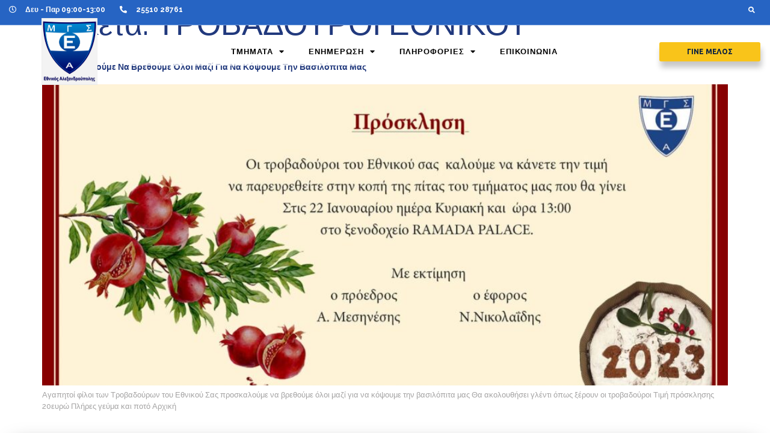

--- FILE ---
content_type: text/html; charset=UTF-8
request_url: https://mgs-ethnikos.gr/tag/%CF%84%CF%81%CE%BF%CE%B2%CE%B1%CE%B4%CE%BF%CF%85%CF%81%CE%BF%CE%B9-%CE%B5%CE%B8%CE%BD%CE%B9%CE%BA%CE%BF%CF%85/
body_size: 14014
content:
<!doctype html>
<html lang="el">
<head>
	<meta charset="UTF-8">
	<meta name="viewport" content="width=device-width, initial-scale=1">
	<link rel="profile" href="https://gmpg.org/xfn/11">
	<meta name='robots' content='index, follow, max-image-preview:large, max-snippet:-1, max-video-preview:-1' />

	<!-- This site is optimized with the Yoast SEO plugin v24.4 - https://yoast.com/wordpress/plugins/seo/ -->
	<title>ΤΡΟΒΑΔΟΥΡΟΙ ΕΘΝΙΚΟΥ Αρχεία - M.Γ.Σ ΕΘΝΙΚΟΣ ΑΛΕΞΑΝΔΡΟΥΠΟΛΗΣ</title>
	<link rel="canonical" href="https://mgs-ethnikos.gr/tag/τροβαδουροι-εθνικου/" />
	<meta property="og:locale" content="el_GR" />
	<meta property="og:type" content="article" />
	<meta property="og:title" content="ΤΡΟΒΑΔΟΥΡΟΙ ΕΘΝΙΚΟΥ Αρχεία - M.Γ.Σ ΕΘΝΙΚΟΣ ΑΛΕΞΑΝΔΡΟΥΠΟΛΗΣ" />
	<meta property="og:url" content="https://mgs-ethnikos.gr/tag/τροβαδουροι-εθνικου/" />
	<meta property="og:site_name" content="M.Γ.Σ ΕΘΝΙΚΟΣ ΑΛΕΞΑΝΔΡΟΥΠΟΛΗΣ" />
	<meta name="twitter:card" content="summary_large_image" />
	<script type="application/ld+json" class="yoast-schema-graph">{"@context":"https://schema.org","@graph":[{"@type":"CollectionPage","@id":"https://mgs-ethnikos.gr/tag/%cf%84%cf%81%ce%bf%ce%b2%ce%b1%ce%b4%ce%bf%cf%85%cf%81%ce%bf%ce%b9-%ce%b5%ce%b8%ce%bd%ce%b9%ce%ba%ce%bf%cf%85/","url":"https://mgs-ethnikos.gr/tag/%cf%84%cf%81%ce%bf%ce%b2%ce%b1%ce%b4%ce%bf%cf%85%cf%81%ce%bf%ce%b9-%ce%b5%ce%b8%ce%bd%ce%b9%ce%ba%ce%bf%cf%85/","name":"ΤΡΟΒΑΔΟΥΡΟΙ ΕΘΝΙΚΟΥ Αρχεία - M.Γ.Σ ΕΘΝΙΚΟΣ ΑΛΕΞΑΝΔΡΟΥΠΟΛΗΣ","isPartOf":{"@id":"https://mgs-ethnikos.gr/#website"},"primaryImageOfPage":{"@id":"https://mgs-ethnikos.gr/tag/%cf%84%cf%81%ce%bf%ce%b2%ce%b1%ce%b4%ce%bf%cf%85%cf%81%ce%bf%ce%b9-%ce%b5%ce%b8%ce%bd%ce%b9%ce%ba%ce%bf%cf%85/#primaryimage"},"image":{"@id":"https://mgs-ethnikos.gr/tag/%cf%84%cf%81%ce%bf%ce%b2%ce%b1%ce%b4%ce%bf%cf%85%cf%81%ce%bf%ce%b9-%ce%b5%ce%b8%ce%bd%ce%b9%ce%ba%ce%bf%cf%85/#primaryimage"},"thumbnailUrl":"https://mgs-ethnikos.gr/wp-content/uploads/2023/01/325360729_564701315507613_7281193696551915058_n.jpg","breadcrumb":{"@id":"https://mgs-ethnikos.gr/tag/%cf%84%cf%81%ce%bf%ce%b2%ce%b1%ce%b4%ce%bf%cf%85%cf%81%ce%bf%ce%b9-%ce%b5%ce%b8%ce%bd%ce%b9%ce%ba%ce%bf%cf%85/#breadcrumb"},"inLanguage":"el"},{"@type":"ImageObject","inLanguage":"el","@id":"https://mgs-ethnikos.gr/tag/%cf%84%cf%81%ce%bf%ce%b2%ce%b1%ce%b4%ce%bf%cf%85%cf%81%ce%bf%ce%b9-%ce%b5%ce%b8%ce%bd%ce%b9%ce%ba%ce%bf%cf%85/#primaryimage","url":"https://mgs-ethnikos.gr/wp-content/uploads/2023/01/325360729_564701315507613_7281193696551915058_n.jpg","contentUrl":"https://mgs-ethnikos.gr/wp-content/uploads/2023/01/325360729_564701315507613_7281193696551915058_n.jpg","width":1920,"height":960,"caption":"Πρόσκληση Τροβαδούροι"},{"@type":"BreadcrumbList","@id":"https://mgs-ethnikos.gr/tag/%cf%84%cf%81%ce%bf%ce%b2%ce%b1%ce%b4%ce%bf%cf%85%cf%81%ce%bf%ce%b9-%ce%b5%ce%b8%ce%bd%ce%b9%ce%ba%ce%bf%cf%85/#breadcrumb","itemListElement":[{"@type":"ListItem","position":1,"name":"Αρχική","item":"https://mgs-ethnikos.gr/"},{"@type":"ListItem","position":2,"name":"ΤΡΟΒΑΔΟΥΡΟΙ ΕΘΝΙΚΟΥ"}]},{"@type":"WebSite","@id":"https://mgs-ethnikos.gr/#website","url":"https://mgs-ethnikos.gr/","name":"M.Γ.Σ ΕΘΝΙΚΟΣ ΑΛΕΞΑΝΔΡΟΥΠΟΛΗΣ","description":"Εθνικός Αλεξανδρούπολης","potentialAction":[{"@type":"SearchAction","target":{"@type":"EntryPoint","urlTemplate":"https://mgs-ethnikos.gr/?s={search_term_string}"},"query-input":{"@type":"PropertyValueSpecification","valueRequired":true,"valueName":"search_term_string"}}],"inLanguage":"el"}]}</script>
	<!-- / Yoast SEO plugin. -->


<link rel="alternate" type="application/rss+xml" title="Ροή RSS &raquo; M.Γ.Σ ΕΘΝΙΚΟΣ ΑΛΕΞΑΝΔΡΟΥΠΟΛΗΣ" href="https://mgs-ethnikos.gr/feed/" />
<link rel="alternate" type="application/rss+xml" title="Ροή Σχολίων &raquo; M.Γ.Σ ΕΘΝΙΚΟΣ ΑΛΕΞΑΝΔΡΟΥΠΟΛΗΣ" href="https://mgs-ethnikos.gr/comments/feed/" />
<link rel="alternate" type="application/rss+xml" title="Ετικέτα ροής M.Γ.Σ ΕΘΝΙΚΟΣ ΑΛΕΞΑΝΔΡΟΥΠΟΛΗΣ &raquo; ΤΡΟΒΑΔΟΥΡΟΙ ΕΘΝΙΚΟΥ" href="https://mgs-ethnikos.gr/tag/%cf%84%cf%81%ce%bf%ce%b2%ce%b1%ce%b4%ce%bf%cf%85%cf%81%ce%bf%ce%b9-%ce%b5%ce%b8%ce%bd%ce%b9%ce%ba%ce%bf%cf%85/feed/" />
<style id='wp-img-auto-sizes-contain-inline-css'>
img:is([sizes=auto i],[sizes^="auto," i]){contain-intrinsic-size:3000px 1500px}
/*# sourceURL=wp-img-auto-sizes-contain-inline-css */
</style>
<link rel='stylesheet' id='premium-addons-css' href='https://mgs-ethnikos.gr/wp-content/plugins/premium-addons-for-elementor/assets/frontend/min-css/premium-addons.min.css?ver=4.10.84' media='all' />
<style id='wp-emoji-styles-inline-css'>

	img.wp-smiley, img.emoji {
		display: inline !important;
		border: none !important;
		box-shadow: none !important;
		height: 1em !important;
		width: 1em !important;
		margin: 0 0.07em !important;
		vertical-align: -0.1em !important;
		background: none !important;
		padding: 0 !important;
	}
/*# sourceURL=wp-emoji-styles-inline-css */
</style>
<link rel='stylesheet' id='wp-block-library-css' href='https://mgs-ethnikos.gr/wp-includes/css/dist/block-library/style.min.css?ver=6.9' media='all' />
<style id='wp-block-heading-inline-css'>
h1:where(.wp-block-heading).has-background,h2:where(.wp-block-heading).has-background,h3:where(.wp-block-heading).has-background,h4:where(.wp-block-heading).has-background,h5:where(.wp-block-heading).has-background,h6:where(.wp-block-heading).has-background{padding:1.25em 2.375em}h1.has-text-align-left[style*=writing-mode]:where([style*=vertical-lr]),h1.has-text-align-right[style*=writing-mode]:where([style*=vertical-rl]),h2.has-text-align-left[style*=writing-mode]:where([style*=vertical-lr]),h2.has-text-align-right[style*=writing-mode]:where([style*=vertical-rl]),h3.has-text-align-left[style*=writing-mode]:where([style*=vertical-lr]),h3.has-text-align-right[style*=writing-mode]:where([style*=vertical-rl]),h4.has-text-align-left[style*=writing-mode]:where([style*=vertical-lr]),h4.has-text-align-right[style*=writing-mode]:where([style*=vertical-rl]),h5.has-text-align-left[style*=writing-mode]:where([style*=vertical-lr]),h5.has-text-align-right[style*=writing-mode]:where([style*=vertical-rl]),h6.has-text-align-left[style*=writing-mode]:where([style*=vertical-lr]),h6.has-text-align-right[style*=writing-mode]:where([style*=vertical-rl]){rotate:180deg}
/*# sourceURL=https://mgs-ethnikos.gr/wp-includes/blocks/heading/style.min.css */
</style>
<style id='wp-block-paragraph-inline-css'>
.is-small-text{font-size:.875em}.is-regular-text{font-size:1em}.is-large-text{font-size:2.25em}.is-larger-text{font-size:3em}.has-drop-cap:not(:focus):first-letter{float:left;font-size:8.4em;font-style:normal;font-weight:100;line-height:.68;margin:.05em .1em 0 0;text-transform:uppercase}body.rtl .has-drop-cap:not(:focus):first-letter{float:none;margin-left:.1em}p.has-drop-cap.has-background{overflow:hidden}:root :where(p.has-background){padding:1.25em 2.375em}:where(p.has-text-color:not(.has-link-color)) a{color:inherit}p.has-text-align-left[style*="writing-mode:vertical-lr"],p.has-text-align-right[style*="writing-mode:vertical-rl"]{rotate:180deg}
/*# sourceURL=https://mgs-ethnikos.gr/wp-includes/blocks/paragraph/style.min.css */
</style>
<style id='global-styles-inline-css'>
:root{--wp--preset--aspect-ratio--square: 1;--wp--preset--aspect-ratio--4-3: 4/3;--wp--preset--aspect-ratio--3-4: 3/4;--wp--preset--aspect-ratio--3-2: 3/2;--wp--preset--aspect-ratio--2-3: 2/3;--wp--preset--aspect-ratio--16-9: 16/9;--wp--preset--aspect-ratio--9-16: 9/16;--wp--preset--color--black: #000000;--wp--preset--color--cyan-bluish-gray: #abb8c3;--wp--preset--color--white: #ffffff;--wp--preset--color--pale-pink: #f78da7;--wp--preset--color--vivid-red: #cf2e2e;--wp--preset--color--luminous-vivid-orange: #ff6900;--wp--preset--color--luminous-vivid-amber: #fcb900;--wp--preset--color--light-green-cyan: #7bdcb5;--wp--preset--color--vivid-green-cyan: #00d084;--wp--preset--color--pale-cyan-blue: #8ed1fc;--wp--preset--color--vivid-cyan-blue: #0693e3;--wp--preset--color--vivid-purple: #9b51e0;--wp--preset--gradient--vivid-cyan-blue-to-vivid-purple: linear-gradient(135deg,rgb(6,147,227) 0%,rgb(155,81,224) 100%);--wp--preset--gradient--light-green-cyan-to-vivid-green-cyan: linear-gradient(135deg,rgb(122,220,180) 0%,rgb(0,208,130) 100%);--wp--preset--gradient--luminous-vivid-amber-to-luminous-vivid-orange: linear-gradient(135deg,rgb(252,185,0) 0%,rgb(255,105,0) 100%);--wp--preset--gradient--luminous-vivid-orange-to-vivid-red: linear-gradient(135deg,rgb(255,105,0) 0%,rgb(207,46,46) 100%);--wp--preset--gradient--very-light-gray-to-cyan-bluish-gray: linear-gradient(135deg,rgb(238,238,238) 0%,rgb(169,184,195) 100%);--wp--preset--gradient--cool-to-warm-spectrum: linear-gradient(135deg,rgb(74,234,220) 0%,rgb(151,120,209) 20%,rgb(207,42,186) 40%,rgb(238,44,130) 60%,rgb(251,105,98) 80%,rgb(254,248,76) 100%);--wp--preset--gradient--blush-light-purple: linear-gradient(135deg,rgb(255,206,236) 0%,rgb(152,150,240) 100%);--wp--preset--gradient--blush-bordeaux: linear-gradient(135deg,rgb(254,205,165) 0%,rgb(254,45,45) 50%,rgb(107,0,62) 100%);--wp--preset--gradient--luminous-dusk: linear-gradient(135deg,rgb(255,203,112) 0%,rgb(199,81,192) 50%,rgb(65,88,208) 100%);--wp--preset--gradient--pale-ocean: linear-gradient(135deg,rgb(255,245,203) 0%,rgb(182,227,212) 50%,rgb(51,167,181) 100%);--wp--preset--gradient--electric-grass: linear-gradient(135deg,rgb(202,248,128) 0%,rgb(113,206,126) 100%);--wp--preset--gradient--midnight: linear-gradient(135deg,rgb(2,3,129) 0%,rgb(40,116,252) 100%);--wp--preset--font-size--small: 13px;--wp--preset--font-size--medium: 20px;--wp--preset--font-size--large: 36px;--wp--preset--font-size--x-large: 42px;--wp--preset--spacing--20: 0.44rem;--wp--preset--spacing--30: 0.67rem;--wp--preset--spacing--40: 1rem;--wp--preset--spacing--50: 1.5rem;--wp--preset--spacing--60: 2.25rem;--wp--preset--spacing--70: 3.38rem;--wp--preset--spacing--80: 5.06rem;--wp--preset--shadow--natural: 6px 6px 9px rgba(0, 0, 0, 0.2);--wp--preset--shadow--deep: 12px 12px 50px rgba(0, 0, 0, 0.4);--wp--preset--shadow--sharp: 6px 6px 0px rgba(0, 0, 0, 0.2);--wp--preset--shadow--outlined: 6px 6px 0px -3px rgb(255, 255, 255), 6px 6px rgb(0, 0, 0);--wp--preset--shadow--crisp: 6px 6px 0px rgb(0, 0, 0);}:root { --wp--style--global--content-size: 800px;--wp--style--global--wide-size: 1200px; }:where(body) { margin: 0; }.wp-site-blocks > .alignleft { float: left; margin-right: 2em; }.wp-site-blocks > .alignright { float: right; margin-left: 2em; }.wp-site-blocks > .aligncenter { justify-content: center; margin-left: auto; margin-right: auto; }:where(.wp-site-blocks) > * { margin-block-start: 24px; margin-block-end: 0; }:where(.wp-site-blocks) > :first-child { margin-block-start: 0; }:where(.wp-site-blocks) > :last-child { margin-block-end: 0; }:root { --wp--style--block-gap: 24px; }:root :where(.is-layout-flow) > :first-child{margin-block-start: 0;}:root :where(.is-layout-flow) > :last-child{margin-block-end: 0;}:root :where(.is-layout-flow) > *{margin-block-start: 24px;margin-block-end: 0;}:root :where(.is-layout-constrained) > :first-child{margin-block-start: 0;}:root :where(.is-layout-constrained) > :last-child{margin-block-end: 0;}:root :where(.is-layout-constrained) > *{margin-block-start: 24px;margin-block-end: 0;}:root :where(.is-layout-flex){gap: 24px;}:root :where(.is-layout-grid){gap: 24px;}.is-layout-flow > .alignleft{float: left;margin-inline-start: 0;margin-inline-end: 2em;}.is-layout-flow > .alignright{float: right;margin-inline-start: 2em;margin-inline-end: 0;}.is-layout-flow > .aligncenter{margin-left: auto !important;margin-right: auto !important;}.is-layout-constrained > .alignleft{float: left;margin-inline-start: 0;margin-inline-end: 2em;}.is-layout-constrained > .alignright{float: right;margin-inline-start: 2em;margin-inline-end: 0;}.is-layout-constrained > .aligncenter{margin-left: auto !important;margin-right: auto !important;}.is-layout-constrained > :where(:not(.alignleft):not(.alignright):not(.alignfull)){max-width: var(--wp--style--global--content-size);margin-left: auto !important;margin-right: auto !important;}.is-layout-constrained > .alignwide{max-width: var(--wp--style--global--wide-size);}body .is-layout-flex{display: flex;}.is-layout-flex{flex-wrap: wrap;align-items: center;}.is-layout-flex > :is(*, div){margin: 0;}body .is-layout-grid{display: grid;}.is-layout-grid > :is(*, div){margin: 0;}body{padding-top: 0px;padding-right: 0px;padding-bottom: 0px;padding-left: 0px;}a:where(:not(.wp-element-button)){text-decoration: underline;}:root :where(.wp-element-button, .wp-block-button__link){background-color: #32373c;border-width: 0;color: #fff;font-family: inherit;font-size: inherit;font-style: inherit;font-weight: inherit;letter-spacing: inherit;line-height: inherit;padding-top: calc(0.667em + 2px);padding-right: calc(1.333em + 2px);padding-bottom: calc(0.667em + 2px);padding-left: calc(1.333em + 2px);text-decoration: none;text-transform: inherit;}.has-black-color{color: var(--wp--preset--color--black) !important;}.has-cyan-bluish-gray-color{color: var(--wp--preset--color--cyan-bluish-gray) !important;}.has-white-color{color: var(--wp--preset--color--white) !important;}.has-pale-pink-color{color: var(--wp--preset--color--pale-pink) !important;}.has-vivid-red-color{color: var(--wp--preset--color--vivid-red) !important;}.has-luminous-vivid-orange-color{color: var(--wp--preset--color--luminous-vivid-orange) !important;}.has-luminous-vivid-amber-color{color: var(--wp--preset--color--luminous-vivid-amber) !important;}.has-light-green-cyan-color{color: var(--wp--preset--color--light-green-cyan) !important;}.has-vivid-green-cyan-color{color: var(--wp--preset--color--vivid-green-cyan) !important;}.has-pale-cyan-blue-color{color: var(--wp--preset--color--pale-cyan-blue) !important;}.has-vivid-cyan-blue-color{color: var(--wp--preset--color--vivid-cyan-blue) !important;}.has-vivid-purple-color{color: var(--wp--preset--color--vivid-purple) !important;}.has-black-background-color{background-color: var(--wp--preset--color--black) !important;}.has-cyan-bluish-gray-background-color{background-color: var(--wp--preset--color--cyan-bluish-gray) !important;}.has-white-background-color{background-color: var(--wp--preset--color--white) !important;}.has-pale-pink-background-color{background-color: var(--wp--preset--color--pale-pink) !important;}.has-vivid-red-background-color{background-color: var(--wp--preset--color--vivid-red) !important;}.has-luminous-vivid-orange-background-color{background-color: var(--wp--preset--color--luminous-vivid-orange) !important;}.has-luminous-vivid-amber-background-color{background-color: var(--wp--preset--color--luminous-vivid-amber) !important;}.has-light-green-cyan-background-color{background-color: var(--wp--preset--color--light-green-cyan) !important;}.has-vivid-green-cyan-background-color{background-color: var(--wp--preset--color--vivid-green-cyan) !important;}.has-pale-cyan-blue-background-color{background-color: var(--wp--preset--color--pale-cyan-blue) !important;}.has-vivid-cyan-blue-background-color{background-color: var(--wp--preset--color--vivid-cyan-blue) !important;}.has-vivid-purple-background-color{background-color: var(--wp--preset--color--vivid-purple) !important;}.has-black-border-color{border-color: var(--wp--preset--color--black) !important;}.has-cyan-bluish-gray-border-color{border-color: var(--wp--preset--color--cyan-bluish-gray) !important;}.has-white-border-color{border-color: var(--wp--preset--color--white) !important;}.has-pale-pink-border-color{border-color: var(--wp--preset--color--pale-pink) !important;}.has-vivid-red-border-color{border-color: var(--wp--preset--color--vivid-red) !important;}.has-luminous-vivid-orange-border-color{border-color: var(--wp--preset--color--luminous-vivid-orange) !important;}.has-luminous-vivid-amber-border-color{border-color: var(--wp--preset--color--luminous-vivid-amber) !important;}.has-light-green-cyan-border-color{border-color: var(--wp--preset--color--light-green-cyan) !important;}.has-vivid-green-cyan-border-color{border-color: var(--wp--preset--color--vivid-green-cyan) !important;}.has-pale-cyan-blue-border-color{border-color: var(--wp--preset--color--pale-cyan-blue) !important;}.has-vivid-cyan-blue-border-color{border-color: var(--wp--preset--color--vivid-cyan-blue) !important;}.has-vivid-purple-border-color{border-color: var(--wp--preset--color--vivid-purple) !important;}.has-vivid-cyan-blue-to-vivid-purple-gradient-background{background: var(--wp--preset--gradient--vivid-cyan-blue-to-vivid-purple) !important;}.has-light-green-cyan-to-vivid-green-cyan-gradient-background{background: var(--wp--preset--gradient--light-green-cyan-to-vivid-green-cyan) !important;}.has-luminous-vivid-amber-to-luminous-vivid-orange-gradient-background{background: var(--wp--preset--gradient--luminous-vivid-amber-to-luminous-vivid-orange) !important;}.has-luminous-vivid-orange-to-vivid-red-gradient-background{background: var(--wp--preset--gradient--luminous-vivid-orange-to-vivid-red) !important;}.has-very-light-gray-to-cyan-bluish-gray-gradient-background{background: var(--wp--preset--gradient--very-light-gray-to-cyan-bluish-gray) !important;}.has-cool-to-warm-spectrum-gradient-background{background: var(--wp--preset--gradient--cool-to-warm-spectrum) !important;}.has-blush-light-purple-gradient-background{background: var(--wp--preset--gradient--blush-light-purple) !important;}.has-blush-bordeaux-gradient-background{background: var(--wp--preset--gradient--blush-bordeaux) !important;}.has-luminous-dusk-gradient-background{background: var(--wp--preset--gradient--luminous-dusk) !important;}.has-pale-ocean-gradient-background{background: var(--wp--preset--gradient--pale-ocean) !important;}.has-electric-grass-gradient-background{background: var(--wp--preset--gradient--electric-grass) !important;}.has-midnight-gradient-background{background: var(--wp--preset--gradient--midnight) !important;}.has-small-font-size{font-size: var(--wp--preset--font-size--small) !important;}.has-medium-font-size{font-size: var(--wp--preset--font-size--medium) !important;}.has-large-font-size{font-size: var(--wp--preset--font-size--large) !important;}.has-x-large-font-size{font-size: var(--wp--preset--font-size--x-large) !important;}
/*# sourceURL=global-styles-inline-css */
</style>

<link rel='stylesheet' id='ggbl_lightbox_css-css' href='https://mgs-ethnikos.gr/wp-content/plugins/gg-lightbox/ggbl-lightbox.css?ver=1' media='all' />
<link rel='stylesheet' id='hello-elementor-css' href='https://mgs-ethnikos.gr/wp-content/themes/hello-elementor/style.min.css?ver=3.3.0' media='all' />
<link rel='stylesheet' id='hello-elementor-theme-style-css' href='https://mgs-ethnikos.gr/wp-content/themes/hello-elementor/theme.min.css?ver=3.3.0' media='all' />
<link rel='stylesheet' id='hello-elementor-header-footer-css' href='https://mgs-ethnikos.gr/wp-content/themes/hello-elementor/header-footer.min.css?ver=3.3.0' media='all' />
<link rel='stylesheet' id='elementor-frontend-css' href='https://mgs-ethnikos.gr/wp-content/plugins/elementor/assets/css/frontend.min.css?ver=3.27.3' media='all' />
<link rel='stylesheet' id='elementor-post-2393-css' href='https://mgs-ethnikos.gr/wp-content/uploads/elementor/css/post-2393.css?ver=1739621019' media='all' />
<link rel='stylesheet' id='widget-icon-list-css' href='https://mgs-ethnikos.gr/wp-content/plugins/elementor/assets/css/widget-icon-list.min.css?ver=3.27.3' media='all' />
<link rel='stylesheet' id='widget-search-form-css' href='https://mgs-ethnikos.gr/wp-content/plugins/elementor-pro/assets/css/widget-search-form.min.css?ver=3.27.3' media='all' />
<link rel='stylesheet' id='elementor-icons-shared-0-css' href='https://mgs-ethnikos.gr/wp-content/plugins/elementor/assets/lib/font-awesome/css/fontawesome.min.css?ver=5.15.3' media='all' />
<link rel='stylesheet' id='elementor-icons-fa-solid-css' href='https://mgs-ethnikos.gr/wp-content/plugins/elementor/assets/lib/font-awesome/css/solid.min.css?ver=5.15.3' media='all' />
<link rel='stylesheet' id='widget-image-css' href='https://mgs-ethnikos.gr/wp-content/plugins/elementor/assets/css/widget-image.min.css?ver=3.27.3' media='all' />
<link rel='stylesheet' id='widget-nav-menu-css' href='https://mgs-ethnikos.gr/wp-content/plugins/elementor-pro/assets/css/widget-nav-menu.min.css?ver=3.27.3' media='all' />
<link rel='stylesheet' id='pa-btn-css' href='https://mgs-ethnikos.gr/wp-content/plugins/premium-addons-for-elementor/assets/frontend/min-css/button-line.min.css?ver=4.10.84' media='all' />
<link rel='stylesheet' id='widget-form-css' href='https://mgs-ethnikos.gr/wp-content/plugins/elementor-pro/assets/css/widget-form.min.css?ver=3.27.3' media='all' />
<link rel='stylesheet' id='widget-heading-css' href='https://mgs-ethnikos.gr/wp-content/plugins/elementor/assets/css/widget-heading.min.css?ver=3.27.3' media='all' />
<link rel='stylesheet' id='elementor-icons-css' href='https://mgs-ethnikos.gr/wp-content/plugins/elementor/assets/lib/eicons/css/elementor-icons.min.css?ver=5.35.0' media='all' />
<link rel='stylesheet' id='elementor-post-2398-css' href='https://mgs-ethnikos.gr/wp-content/uploads/elementor/css/post-2398.css?ver=1739621019' media='all' />
<link rel='stylesheet' id='elementor-post-2412-css' href='https://mgs-ethnikos.gr/wp-content/uploads/elementor/css/post-2412.css?ver=1739621019' media='all' />
<link rel='stylesheet' id='eael-general-css' href='https://mgs-ethnikos.gr/wp-content/plugins/essential-addons-for-elementor-lite/assets/front-end/css/view/general.min.css?ver=6.1.2' media='all' />
<link rel='stylesheet' id='google-fonts-1-css' href='https://fonts.googleapis.com/css?family=Ubuntu%3A100%2C100italic%2C200%2C200italic%2C300%2C300italic%2C400%2C400italic%2C500%2C500italic%2C600%2C600italic%2C700%2C700italic%2C800%2C800italic%2C900%2C900italic%7CUbuntu+Condensed%3A100%2C100italic%2C200%2C200italic%2C300%2C300italic%2C400%2C400italic%2C500%2C500italic%2C600%2C600italic%2C700%2C700italic%2C800%2C800italic%2C900%2C900italic%7CRaleway%3A100%2C100italic%2C200%2C200italic%2C300%2C300italic%2C400%2C400italic%2C500%2C500italic%2C600%2C600italic%2C700%2C700italic%2C800%2C800italic%2C900%2C900italic%7CManrope%3A100%2C100italic%2C200%2C200italic%2C300%2C300italic%2C400%2C400italic%2C500%2C500italic%2C600%2C600italic%2C700%2C700italic%2C800%2C800italic%2C900%2C900italic&#038;display=auto&#038;subset=greek&#038;ver=6.9' media='all' />
<link rel='stylesheet' id='elementor-icons-fa-regular-css' href='https://mgs-ethnikos.gr/wp-content/plugins/elementor/assets/lib/font-awesome/css/regular.min.css?ver=5.15.3' media='all' />
<link rel="preconnect" href="https://fonts.gstatic.com/" crossorigin><script src="https://mgs-ethnikos.gr/wp-includes/js/jquery/jquery.min.js?ver=3.7.1" id="jquery-core-js"></script>
<script src="https://mgs-ethnikos.gr/wp-includes/js/jquery/jquery-migrate.min.js?ver=3.4.1" id="jquery-migrate-js"></script>
<link rel="https://api.w.org/" href="https://mgs-ethnikos.gr/wp-json/" /><link rel="alternate" title="JSON" type="application/json" href="https://mgs-ethnikos.gr/wp-json/wp/v2/tags/113" /><link rel="EditURI" type="application/rsd+xml" title="RSD" href="https://mgs-ethnikos.gr/xmlrpc.php?rsd" />
<meta name="generator" content="Elementor 3.27.3; features: additional_custom_breakpoints; settings: css_print_method-external, google_font-enabled, font_display-auto">
			<style>
				.e-con.e-parent:nth-of-type(n+4):not(.e-lazyloaded):not(.e-no-lazyload),
				.e-con.e-parent:nth-of-type(n+4):not(.e-lazyloaded):not(.e-no-lazyload) * {
					background-image: none !important;
				}
				@media screen and (max-height: 1024px) {
					.e-con.e-parent:nth-of-type(n+3):not(.e-lazyloaded):not(.e-no-lazyload),
					.e-con.e-parent:nth-of-type(n+3):not(.e-lazyloaded):not(.e-no-lazyload) * {
						background-image: none !important;
					}
				}
				@media screen and (max-height: 640px) {
					.e-con.e-parent:nth-of-type(n+2):not(.e-lazyloaded):not(.e-no-lazyload),
					.e-con.e-parent:nth-of-type(n+2):not(.e-lazyloaded):not(.e-no-lazyload) * {
						background-image: none !important;
					}
				}
			</style>
			<link rel="icon" href="https://mgs-ethnikos.gr/wp-content/uploads/2022/12/cropped-fav-32x32.png" sizes="32x32" />
<link rel="icon" href="https://mgs-ethnikos.gr/wp-content/uploads/2022/12/cropped-fav-192x192.png" sizes="192x192" />
<link rel="apple-touch-icon" href="https://mgs-ethnikos.gr/wp-content/uploads/2022/12/cropped-fav-180x180.png" />
<meta name="msapplication-TileImage" content="https://mgs-ethnikos.gr/wp-content/uploads/2022/12/cropped-fav-270x270.png" />
</head>
<body class="archive tag tag-113 wp-embed-responsive wp-theme-hello-elementor theme-default elementor-default elementor-kit-2393">


<a class="skip-link screen-reader-text" href="#content">Μετάβαση στο περιεχόμενο</a>

		<div data-elementor-type="header" data-elementor-id="2398" class="elementor elementor-2398 elementor-location-header" data-elementor-post-type="elementor_library">
					<section class="elementor-section elementor-top-section elementor-element elementor-element-68c4924d elementor-section-content-middle elementor-section-boxed elementor-section-height-default elementor-section-height-default" data-id="68c4924d" data-element_type="section" data-settings="{&quot;background_background&quot;:&quot;classic&quot;}">
						<div class="elementor-container elementor-column-gap-default">
					<div class="elementor-column elementor-col-50 elementor-top-column elementor-element elementor-element-38dfc5a8" data-id="38dfc5a8" data-element_type="column">
			<div class="elementor-widget-wrap elementor-element-populated">
						<div class="elementor-element elementor-element-5543dd35 elementor-icon-list--layout-inline elementor-align-left elementor-mobile-align-left elementor-list-item-link-full_width elementor-widget elementor-widget-icon-list" data-id="5543dd35" data-element_type="widget" data-widget_type="icon-list.default">
				<div class="elementor-widget-container">
							<ul class="elementor-icon-list-items elementor-inline-items">
							<li class="elementor-icon-list-item elementor-inline-item">
											<span class="elementor-icon-list-icon">
							<i aria-hidden="true" class="far fa-clock"></i>						</span>
										<span class="elementor-icon-list-text">Δευ - Παρ 09:00-13:00</span>
									</li>
								<li class="elementor-icon-list-item elementor-inline-item">
											<span class="elementor-icon-list-icon">
							<i aria-hidden="true" class="fas fa-phone-alt"></i>						</span>
										<span class="elementor-icon-list-text"> 25510 28761</span>
									</li>
						</ul>
						</div>
				</div>
					</div>
		</div>
				<div class="elementor-column elementor-col-50 elementor-top-column elementor-element elementor-element-60f40588" data-id="60f40588" data-element_type="column">
			<div class="elementor-widget-wrap elementor-element-populated">
						<div class="elementor-element elementor-element-7698e7f elementor-search-form--skin-full_screen elementor-widget elementor-widget-search-form" data-id="7698e7f" data-element_type="widget" data-settings="{&quot;skin&quot;:&quot;full_screen&quot;}" data-widget_type="search-form.default">
				<div class="elementor-widget-container">
							<search role="search">
			<form class="elementor-search-form" action="https://mgs-ethnikos.gr" method="get">
												<div class="elementor-search-form__toggle" role="button" tabindex="0" aria-label="Search">
					<i aria-hidden="true" class="fas fa-search"></i>				</div>
								<div class="elementor-search-form__container">
					<label class="elementor-screen-only" for="elementor-search-form-7698e7f">Search</label>

					
					<input id="elementor-search-form-7698e7f" placeholder="Search..." class="elementor-search-form__input" type="search" name="s" value="">
					
					
										<div class="dialog-lightbox-close-button dialog-close-button" role="button" tabindex="0" aria-label="Close this search box.">
						<i aria-hidden="true" class="eicon-close"></i>					</div>
									</div>
			</form>
		</search>
						</div>
				</div>
					</div>
		</div>
					</div>
		</section>
				<section class="elementor-section elementor-top-section elementor-element elementor-element-6c0e1a3d elementor-section-content-middle elementor-section-boxed elementor-section-height-default elementor-section-height-default" data-id="6c0e1a3d" data-element_type="section">
						<div class="elementor-container elementor-column-gap-default">
					<div class="elementor-column elementor-col-50 elementor-top-column elementor-element elementor-element-2c2c1311" data-id="2c2c1311" data-element_type="column">
			<div class="elementor-widget-wrap elementor-element-populated">
						<div class="elementor-element elementor-element-589aa97 elementor-widget elementor-widget-image" data-id="589aa97" data-element_type="widget" data-widget_type="image.default">
				<div class="elementor-widget-container">
																<a href="/">
							<img fetchpriority="high" width="1844" height="2560" src="https://mgs-ethnikos.gr/wp-content/uploads/2022/10/ΣΗΜΑ-ΕΘΝΙΚΟΣ-ΑΛΕΞΑΝΔΡΟΥΠΟΛΗΣ-scaled.jpg" class="attachment-full size-full wp-image-2675" alt="" srcset="https://mgs-ethnikos.gr/wp-content/uploads/2022/10/ΣΗΜΑ-ΕΘΝΙΚΟΣ-ΑΛΕΞΑΝΔΡΟΥΠΟΛΗΣ-scaled.jpg 1844w, https://mgs-ethnikos.gr/wp-content/uploads/2022/10/ΣΗΜΑ-ΕΘΝΙΚΟΣ-ΑΛΕΞΑΝΔΡΟΥΠΟΛΗΣ-216x300.jpg 216w, https://mgs-ethnikos.gr/wp-content/uploads/2022/10/ΣΗΜΑ-ΕΘΝΙΚΟΣ-ΑΛΕΞΑΝΔΡΟΥΠΟΛΗΣ-738x1024.jpg 738w, https://mgs-ethnikos.gr/wp-content/uploads/2022/10/ΣΗΜΑ-ΕΘΝΙΚΟΣ-ΑΛΕΞΑΝΔΡΟΥΠΟΛΗΣ-768x1066.jpg 768w, https://mgs-ethnikos.gr/wp-content/uploads/2022/10/ΣΗΜΑ-ΕΘΝΙΚΟΣ-ΑΛΕΞΑΝΔΡΟΥΠΟΛΗΣ-1107x1536.jpg 1107w, https://mgs-ethnikos.gr/wp-content/uploads/2022/10/ΣΗΜΑ-ΕΘΝΙΚΟΣ-ΑΛΕΞΑΝΔΡΟΥΠΟΛΗΣ-1475x2048.jpg 1475w" sizes="(max-width: 1844px) 100vw, 1844px" />								</a>
															</div>
				</div>
					</div>
		</div>
				<div class="elementor-column elementor-col-50 elementor-top-column elementor-element elementor-element-50080f5b" data-id="50080f5b" data-element_type="column">
			<div class="elementor-widget-wrap elementor-element-populated">
						<section class="elementor-section elementor-inner-section elementor-element elementor-element-621aeb2c elementor-section-content-middle elementor-section-boxed elementor-section-height-default elementor-section-height-default" data-id="621aeb2c" data-element_type="section">
						<div class="elementor-container elementor-column-gap-default">
					<div class="elementor-column elementor-col-50 elementor-inner-column elementor-element elementor-element-580972ae" data-id="580972ae" data-element_type="column">
			<div class="elementor-widget-wrap elementor-element-populated">
						<div class="elementor-element elementor-element-1747ba14 elementor-nav-menu--stretch elementor-nav-menu__align-center elementor-nav-menu--dropdown-tablet elementor-nav-menu__text-align-aside elementor-nav-menu--toggle elementor-nav-menu--burger elementor-widget elementor-widget-nav-menu" data-id="1747ba14" data-element_type="widget" data-settings="{&quot;full_width&quot;:&quot;stretch&quot;,&quot;layout&quot;:&quot;horizontal&quot;,&quot;submenu_icon&quot;:{&quot;value&quot;:&quot;&lt;i class=\&quot;fas fa-caret-down\&quot;&gt;&lt;\/i&gt;&quot;,&quot;library&quot;:&quot;fa-solid&quot;},&quot;toggle&quot;:&quot;burger&quot;}" data-widget_type="nav-menu.default">
				<div class="elementor-widget-container">
								<nav aria-label="Menu" class="elementor-nav-menu--main elementor-nav-menu__container elementor-nav-menu--layout-horizontal e--pointer-none">
				<ul id="menu-1-1747ba14" class="elementor-nav-menu"><li class="menu-item menu-item-type-custom menu-item-object-custom menu-item-has-children menu-item-2550"><a href="#" class="elementor-item elementor-item-anchor">ΤΜΗΜΑΤΑ</a>
<ul class="sub-menu elementor-nav-menu--dropdown">
	<li class="menu-item menu-item-type-taxonomy menu-item-object-category menu-item-2555"><a href="https://mgs-ethnikos.gr/category/%ce%b2%cf%8c%ce%bb%ce%b5%cf%8a/" class="elementor-sub-item">Βόλεϊ</a></li>
	<li class="menu-item menu-item-type-taxonomy menu-item-object-category menu-item-2561"><a href="https://mgs-ethnikos.gr/category/antipterisi-badminton/" class="elementor-sub-item">Αντιπτέριση &#8211; Badminton</a></li>
	<li class="menu-item menu-item-type-taxonomy menu-item-object-category menu-item-2562"><a href="https://mgs-ethnikos.gr/category/%ce%bc%cf%80%ce%ac%cf%83%ce%ba%ce%b5%cf%84/" class="elementor-sub-item">Μπάσκετ</a></li>
	<li class="menu-item menu-item-type-taxonomy menu-item-object-category menu-item-2564"><a href="https://mgs-ethnikos.gr/category/%cf%80%ce%b9%ce%bd%ce%b3%ce%ba-%cf%80%ce%bf%ce%bd%ce%b3%ce%ba/" class="elementor-sub-item">Πινγκ Πονγκ</a></li>
	<li class="menu-item menu-item-type-taxonomy menu-item-object-category menu-item-2565"><a href="https://mgs-ethnikos.gr/category/%cf%80%ce%bf%ce%b4%ce%b7%ce%bb%ce%b1%cf%83%ce%af%ce%b1/" class="elementor-sub-item">Ποδηλασία</a></li>
	<li class="menu-item menu-item-type-taxonomy menu-item-object-category menu-item-2566"><a href="https://mgs-ethnikos.gr/category/%cf%80%ce%bf%ce%b4%cf%8c%cf%83%cf%86%ce%b1%ce%b9%cf%81%ce%bf/" class="elementor-sub-item">Ποδόσφαιρο</a></li>
	<li class="menu-item menu-item-type-taxonomy menu-item-object-category menu-item-2567"><a href="https://mgs-ethnikos.gr/category/%cf%81%cf%85%ce%b8%ce%bc%ce%b9%ce%ba%ce%ae-%ce%b3%cf%85%ce%bc%ce%bd%ce%b1%cf%83%cf%84%ce%b9%ce%ba%ce%ae/" class="elementor-sub-item">Ρυθμική Γυμναστική</a></li>
	<li class="menu-item menu-item-type-taxonomy menu-item-object-category menu-item-2569"><a href="https://mgs-ethnikos.gr/category/%cf%83%ce%ba%ce%bf%cf%80%ce%bf%ce%b2%ce%bf%ce%bb%ce%ae/" class="elementor-sub-item">Σκοποβολή</a></li>
	<li class="menu-item menu-item-type-taxonomy menu-item-object-category menu-item-2571"><a href="https://mgs-ethnikos.gr/category/%cf%84%cf%81%ce%bf%ce%b2%ce%b1%ce%b4%ce%bf%cf%8d%cf%81%ce%bf%ce%b9/" class="elementor-sub-item">Τροβαδούροι</a></li>
	<li class="menu-item menu-item-type-taxonomy menu-item-object-category menu-item-2572"><a href="https://mgs-ethnikos.gr/category/%cf%85%ce%b4%ce%b1%cf%84%ce%bf%cf%83%cf%86%ce%b1%ce%af%cf%81%ce%b9%cf%83%ce%b7/" class="elementor-sub-item">Υδατοσφαίριση</a></li>
	<li class="menu-item menu-item-type-taxonomy menu-item-object-category menu-item-2560"><a href="https://mgs-ethnikos.gr/category/%ce%ba%ce%bf%ce%bb%cf%8d%ce%bc%ce%b2%ce%b7%cf%83%ce%b7/" class="elementor-sub-item">Κολύμβηση</a></li>
	<li class="menu-item menu-item-type-taxonomy menu-item-object-category menu-item-2570"><a href="https://mgs-ethnikos.gr/category/%cf%83%cf%84%ce%af%ce%b2%ce%bf%cf%82/" class="elementor-sub-item">Στίβος</a></li>
	<li class="menu-item menu-item-type-taxonomy menu-item-object-category menu-item-2568"><a href="https://mgs-ethnikos.gr/category/%cf%83%ce%ba%ce%ac%ce%ba%ce%b9/" class="elementor-sub-item">Σκάκι</a></li>
	<li class="menu-item menu-item-type-taxonomy menu-item-object-category menu-item-2559"><a href="https://mgs-ethnikos.gr/category/%ce%b9%cf%83%cf%84%ce%b9%ce%bf%cf%80%ce%bb%ce%bf%ce%90%ce%b1/" class="elementor-sub-item">Ιστιοπλοΐα</a></li>
	<li class="menu-item menu-item-type-custom menu-item-object-custom menu-item-3224"><a href="#" class="elementor-sub-item elementor-item-anchor">Ενόργανη</a></li>
	<li class="menu-item menu-item-type-custom menu-item-object-custom menu-item-3225"><a href="#" class="elementor-sub-item elementor-item-anchor">Βridge</a></li>
</ul>
</li>
<li class="menu-item menu-item-type-custom menu-item-object-custom menu-item-has-children menu-item-2551"><a href="#" class="elementor-item elementor-item-anchor">ΕΝΗΜΕΡΩΣΗ</a>
<ul class="sub-menu elementor-nav-menu--dropdown">
	<li class="menu-item menu-item-type-taxonomy menu-item-object-category menu-item-2557"><a href="https://mgs-ethnikos.gr/category/%ce%b4%ce%b5%ce%bb%cf%84%ce%af%ce%b1-%cf%84%cf%8d%cf%80%ce%bf%cf%85/" class="elementor-sub-item">Δελτία Τύπου</a></li>
	<li class="menu-item menu-item-type-taxonomy menu-item-object-category menu-item-2563"><a href="https://mgs-ethnikos.gr/category/%ce%bd%ce%ad%ce%b1-%ce%b1%ce%bd%ce%b1%ce%ba%ce%bf%ce%b9%ce%bd%cf%8e%cf%83%ce%b5%ce%b9%cf%82/" class="elementor-sub-item">Νέα &#8211; Ανακοινώσεις</a></li>
	<li class="menu-item menu-item-type-taxonomy menu-item-object-category menu-item-2556"><a href="https://mgs-ethnikos.gr/category/%ce%b3%ce%b5%ce%bd%ce%b9%ce%ba%ce%ac-%ce%b8%ce%ad%ce%bc%ce%b1%cf%84%ce%b1/" class="elementor-sub-item">Γενικά Θέματα</a></li>
	<li class="menu-item menu-item-type-taxonomy menu-item-object-category menu-item-2558"><a href="https://mgs-ethnikos.gr/category/%ce%b5%ce%ba%ce%b4%ce%b7%ce%bb%cf%8e%cf%83%ce%b5%ce%b9%cf%82/" class="elementor-sub-item">Εκδηλώσεις</a></li>
	<li class="menu-item menu-item-type-taxonomy menu-item-object-category menu-item-2554"><a href="https://mgs-ethnikos.gr/category/%ce%b1%ce%b3%cf%89%ce%bd%ce%b9%cf%83%cf%84%ce%b9%ce%ba%ce%ac-%ce%bd%ce%ad%ce%b1/" class="elementor-sub-item">Αγωνιστικά Νέα</a></li>
</ul>
</li>
<li class="menu-item menu-item-type-custom menu-item-object-custom menu-item-has-children menu-item-2552"><a href="#" class="elementor-item elementor-item-anchor">ΠΛΗΡΟΦΟΡΙΕΣ</a>
<ul class="sub-menu elementor-nav-menu--dropdown">
	<li class="menu-item menu-item-type-post_type menu-item-object-page menu-item-2503"><a href="https://mgs-ethnikos.gr/%ce%b4%ce%b9%ce%bf%ce%b9%ce%ba%ce%b7%cf%83%ce%b7/" class="elementor-sub-item">ΔΙΟΙΚΗΣΗ</a></li>
	<li class="menu-item menu-item-type-post_type menu-item-object-page menu-item-2502"><a href="https://mgs-ethnikos.gr/%ce%b5%cf%83%cf%89%cf%84%ce%b5%cf%81%ce%b9%ce%ba%ce%bf%cf%83-%ce%ba%ce%b1%ce%bd%ce%bf%ce%bd%ce%b9%cf%83%ce%bc%ce%bf%cf%83/" class="elementor-sub-item">ΕΣΩΤΕΡΙΚΟΣ ΚΑΝΟΝΙΣΜΟΣ</a></li>
	<li class="menu-item menu-item-type-post_type menu-item-object-page menu-item-2498"><a href="https://mgs-ethnikos.gr/%ce%ba%ce%b1%cf%84%ce%b1%cf%83%cf%84%ce%b1%cf%84%ce%b9%ce%ba%ce%bf/" class="elementor-sub-item">ΚΑΤΑΣΤΑΤΙΚΟ</a></li>
	<li class="menu-item menu-item-type-post_type menu-item-object-page menu-item-2500"><a href="https://mgs-ethnikos.gr/%ce%b9%cf%83%cf%84%ce%bf%cf%81%ce%b9%ce%ba%ce%bf-%ce%b1%cf%81%cf%87%ce%b5%ce%b9%ce%bf/" class="elementor-sub-item">ΙΣΤΟΡΙΚΟ ΑΡΧΕΙΟ</a></li>
</ul>
</li>
<li class="menu-item menu-item-type-post_type menu-item-object-page menu-item-2735"><a href="https://mgs-ethnikos.gr/%ce%b5%cf%80%ce%b9%ce%ba%ce%bf%ce%b9%ce%bd%cf%89%ce%bd%ce%b9%ce%b1/" class="elementor-item">ΕΠΙΚΟΙΝΩΝΙΑ</a></li>
</ul>			</nav>
					<div class="elementor-menu-toggle" role="button" tabindex="0" aria-label="Menu Toggle" aria-expanded="false">
			<i aria-hidden="true" role="presentation" class="elementor-menu-toggle__icon--open eicon-menu-bar"></i><i aria-hidden="true" role="presentation" class="elementor-menu-toggle__icon--close eicon-close"></i>		</div>
					<nav class="elementor-nav-menu--dropdown elementor-nav-menu__container" aria-hidden="true">
				<ul id="menu-2-1747ba14" class="elementor-nav-menu"><li class="menu-item menu-item-type-custom menu-item-object-custom menu-item-has-children menu-item-2550"><a href="#" class="elementor-item elementor-item-anchor" tabindex="-1">ΤΜΗΜΑΤΑ</a>
<ul class="sub-menu elementor-nav-menu--dropdown">
	<li class="menu-item menu-item-type-taxonomy menu-item-object-category menu-item-2555"><a href="https://mgs-ethnikos.gr/category/%ce%b2%cf%8c%ce%bb%ce%b5%cf%8a/" class="elementor-sub-item" tabindex="-1">Βόλεϊ</a></li>
	<li class="menu-item menu-item-type-taxonomy menu-item-object-category menu-item-2561"><a href="https://mgs-ethnikos.gr/category/antipterisi-badminton/" class="elementor-sub-item" tabindex="-1">Αντιπτέριση &#8211; Badminton</a></li>
	<li class="menu-item menu-item-type-taxonomy menu-item-object-category menu-item-2562"><a href="https://mgs-ethnikos.gr/category/%ce%bc%cf%80%ce%ac%cf%83%ce%ba%ce%b5%cf%84/" class="elementor-sub-item" tabindex="-1">Μπάσκετ</a></li>
	<li class="menu-item menu-item-type-taxonomy menu-item-object-category menu-item-2564"><a href="https://mgs-ethnikos.gr/category/%cf%80%ce%b9%ce%bd%ce%b3%ce%ba-%cf%80%ce%bf%ce%bd%ce%b3%ce%ba/" class="elementor-sub-item" tabindex="-1">Πινγκ Πονγκ</a></li>
	<li class="menu-item menu-item-type-taxonomy menu-item-object-category menu-item-2565"><a href="https://mgs-ethnikos.gr/category/%cf%80%ce%bf%ce%b4%ce%b7%ce%bb%ce%b1%cf%83%ce%af%ce%b1/" class="elementor-sub-item" tabindex="-1">Ποδηλασία</a></li>
	<li class="menu-item menu-item-type-taxonomy menu-item-object-category menu-item-2566"><a href="https://mgs-ethnikos.gr/category/%cf%80%ce%bf%ce%b4%cf%8c%cf%83%cf%86%ce%b1%ce%b9%cf%81%ce%bf/" class="elementor-sub-item" tabindex="-1">Ποδόσφαιρο</a></li>
	<li class="menu-item menu-item-type-taxonomy menu-item-object-category menu-item-2567"><a href="https://mgs-ethnikos.gr/category/%cf%81%cf%85%ce%b8%ce%bc%ce%b9%ce%ba%ce%ae-%ce%b3%cf%85%ce%bc%ce%bd%ce%b1%cf%83%cf%84%ce%b9%ce%ba%ce%ae/" class="elementor-sub-item" tabindex="-1">Ρυθμική Γυμναστική</a></li>
	<li class="menu-item menu-item-type-taxonomy menu-item-object-category menu-item-2569"><a href="https://mgs-ethnikos.gr/category/%cf%83%ce%ba%ce%bf%cf%80%ce%bf%ce%b2%ce%bf%ce%bb%ce%ae/" class="elementor-sub-item" tabindex="-1">Σκοποβολή</a></li>
	<li class="menu-item menu-item-type-taxonomy menu-item-object-category menu-item-2571"><a href="https://mgs-ethnikos.gr/category/%cf%84%cf%81%ce%bf%ce%b2%ce%b1%ce%b4%ce%bf%cf%8d%cf%81%ce%bf%ce%b9/" class="elementor-sub-item" tabindex="-1">Τροβαδούροι</a></li>
	<li class="menu-item menu-item-type-taxonomy menu-item-object-category menu-item-2572"><a href="https://mgs-ethnikos.gr/category/%cf%85%ce%b4%ce%b1%cf%84%ce%bf%cf%83%cf%86%ce%b1%ce%af%cf%81%ce%b9%cf%83%ce%b7/" class="elementor-sub-item" tabindex="-1">Υδατοσφαίριση</a></li>
	<li class="menu-item menu-item-type-taxonomy menu-item-object-category menu-item-2560"><a href="https://mgs-ethnikos.gr/category/%ce%ba%ce%bf%ce%bb%cf%8d%ce%bc%ce%b2%ce%b7%cf%83%ce%b7/" class="elementor-sub-item" tabindex="-1">Κολύμβηση</a></li>
	<li class="menu-item menu-item-type-taxonomy menu-item-object-category menu-item-2570"><a href="https://mgs-ethnikos.gr/category/%cf%83%cf%84%ce%af%ce%b2%ce%bf%cf%82/" class="elementor-sub-item" tabindex="-1">Στίβος</a></li>
	<li class="menu-item menu-item-type-taxonomy menu-item-object-category menu-item-2568"><a href="https://mgs-ethnikos.gr/category/%cf%83%ce%ba%ce%ac%ce%ba%ce%b9/" class="elementor-sub-item" tabindex="-1">Σκάκι</a></li>
	<li class="menu-item menu-item-type-taxonomy menu-item-object-category menu-item-2559"><a href="https://mgs-ethnikos.gr/category/%ce%b9%cf%83%cf%84%ce%b9%ce%bf%cf%80%ce%bb%ce%bf%ce%90%ce%b1/" class="elementor-sub-item" tabindex="-1">Ιστιοπλοΐα</a></li>
	<li class="menu-item menu-item-type-custom menu-item-object-custom menu-item-3224"><a href="#" class="elementor-sub-item elementor-item-anchor" tabindex="-1">Ενόργανη</a></li>
	<li class="menu-item menu-item-type-custom menu-item-object-custom menu-item-3225"><a href="#" class="elementor-sub-item elementor-item-anchor" tabindex="-1">Βridge</a></li>
</ul>
</li>
<li class="menu-item menu-item-type-custom menu-item-object-custom menu-item-has-children menu-item-2551"><a href="#" class="elementor-item elementor-item-anchor" tabindex="-1">ΕΝΗΜΕΡΩΣΗ</a>
<ul class="sub-menu elementor-nav-menu--dropdown">
	<li class="menu-item menu-item-type-taxonomy menu-item-object-category menu-item-2557"><a href="https://mgs-ethnikos.gr/category/%ce%b4%ce%b5%ce%bb%cf%84%ce%af%ce%b1-%cf%84%cf%8d%cf%80%ce%bf%cf%85/" class="elementor-sub-item" tabindex="-1">Δελτία Τύπου</a></li>
	<li class="menu-item menu-item-type-taxonomy menu-item-object-category menu-item-2563"><a href="https://mgs-ethnikos.gr/category/%ce%bd%ce%ad%ce%b1-%ce%b1%ce%bd%ce%b1%ce%ba%ce%bf%ce%b9%ce%bd%cf%8e%cf%83%ce%b5%ce%b9%cf%82/" class="elementor-sub-item" tabindex="-1">Νέα &#8211; Ανακοινώσεις</a></li>
	<li class="menu-item menu-item-type-taxonomy menu-item-object-category menu-item-2556"><a href="https://mgs-ethnikos.gr/category/%ce%b3%ce%b5%ce%bd%ce%b9%ce%ba%ce%ac-%ce%b8%ce%ad%ce%bc%ce%b1%cf%84%ce%b1/" class="elementor-sub-item" tabindex="-1">Γενικά Θέματα</a></li>
	<li class="menu-item menu-item-type-taxonomy menu-item-object-category menu-item-2558"><a href="https://mgs-ethnikos.gr/category/%ce%b5%ce%ba%ce%b4%ce%b7%ce%bb%cf%8e%cf%83%ce%b5%ce%b9%cf%82/" class="elementor-sub-item" tabindex="-1">Εκδηλώσεις</a></li>
	<li class="menu-item menu-item-type-taxonomy menu-item-object-category menu-item-2554"><a href="https://mgs-ethnikos.gr/category/%ce%b1%ce%b3%cf%89%ce%bd%ce%b9%cf%83%cf%84%ce%b9%ce%ba%ce%ac-%ce%bd%ce%ad%ce%b1/" class="elementor-sub-item" tabindex="-1">Αγωνιστικά Νέα</a></li>
</ul>
</li>
<li class="menu-item menu-item-type-custom menu-item-object-custom menu-item-has-children menu-item-2552"><a href="#" class="elementor-item elementor-item-anchor" tabindex="-1">ΠΛΗΡΟΦΟΡΙΕΣ</a>
<ul class="sub-menu elementor-nav-menu--dropdown">
	<li class="menu-item menu-item-type-post_type menu-item-object-page menu-item-2503"><a href="https://mgs-ethnikos.gr/%ce%b4%ce%b9%ce%bf%ce%b9%ce%ba%ce%b7%cf%83%ce%b7/" class="elementor-sub-item" tabindex="-1">ΔΙΟΙΚΗΣΗ</a></li>
	<li class="menu-item menu-item-type-post_type menu-item-object-page menu-item-2502"><a href="https://mgs-ethnikos.gr/%ce%b5%cf%83%cf%89%cf%84%ce%b5%cf%81%ce%b9%ce%ba%ce%bf%cf%83-%ce%ba%ce%b1%ce%bd%ce%bf%ce%bd%ce%b9%cf%83%ce%bc%ce%bf%cf%83/" class="elementor-sub-item" tabindex="-1">ΕΣΩΤΕΡΙΚΟΣ ΚΑΝΟΝΙΣΜΟΣ</a></li>
	<li class="menu-item menu-item-type-post_type menu-item-object-page menu-item-2498"><a href="https://mgs-ethnikos.gr/%ce%ba%ce%b1%cf%84%ce%b1%cf%83%cf%84%ce%b1%cf%84%ce%b9%ce%ba%ce%bf/" class="elementor-sub-item" tabindex="-1">ΚΑΤΑΣΤΑΤΙΚΟ</a></li>
	<li class="menu-item menu-item-type-post_type menu-item-object-page menu-item-2500"><a href="https://mgs-ethnikos.gr/%ce%b9%cf%83%cf%84%ce%bf%cf%81%ce%b9%ce%ba%ce%bf-%ce%b1%cf%81%cf%87%ce%b5%ce%b9%ce%bf/" class="elementor-sub-item" tabindex="-1">ΙΣΤΟΡΙΚΟ ΑΡΧΕΙΟ</a></li>
</ul>
</li>
<li class="menu-item menu-item-type-post_type menu-item-object-page menu-item-2735"><a href="https://mgs-ethnikos.gr/%ce%b5%cf%80%ce%b9%ce%ba%ce%bf%ce%b9%ce%bd%cf%89%ce%bd%ce%b9%ce%b1/" class="elementor-item" tabindex="-1">ΕΠΙΚΟΙΝΩΝΙΑ</a></li>
</ul>			</nav>
						</div>
				</div>
					</div>
		</div>
				<div class="elementor-column elementor-col-50 elementor-inner-column elementor-element elementor-element-642b614e" data-id="642b614e" data-element_type="column">
			<div class="elementor-widget-wrap elementor-element-populated">
						<div class="elementor-element elementor-element-1872b9d2 elementor-button-info elementor-align-justify elementor-widget elementor-widget-button" data-id="1872b9d2" data-element_type="widget" data-widget_type="button.default">
				<div class="elementor-widget-container">
									<div class="elementor-button-wrapper">
					<a class="elementor-button elementor-button-link elementor-size-sm" href="https://mgs-ethnikos.gr//%ce%b3%ce%b9%ce%bd%ce%b5-%ce%bc%ce%b5%ce%bb%ce%bf%cf%83/">
						<span class="elementor-button-content-wrapper">
									<span class="elementor-button-text">ΓΙΝΕ ΜΕΛΟΣ</span>
					</span>
					</a>
				</div>
								</div>
				</div>
					</div>
		</div>
					</div>
		</section>
					</div>
		</div>
					</div>
		</section>
				</div>
		<main id="content" class="site-main">

			<div class="page-header">
			<h1 class="entry-title">Ετικέτα: <span>ΤΡΟΒΑΔΟΥΡΟΙ ΕΘΝΙΚΟΥ</span></h1>		</div>
	
	<div class="page-content">
					<article class="post">
				<h2 class="entry-title"><a href="https://mgs-ethnikos.gr/sas-proskaloyme-na-vrethoyme-oloi-mazi/">Σας προσκαλούμε να βρεθούμε όλοι μαζί για να κόψουμε την βασιλόπιτα μας</a></h2><a href="https://mgs-ethnikos.gr/sas-proskaloyme-na-vrethoyme-oloi-mazi/"><img width="800" height="400" src="https://mgs-ethnikos.gr/wp-content/uploads/2023/01/325360729_564701315507613_7281193696551915058_n-1024x512.jpg" class="attachment-large size-large wp-post-image" alt="Τροβαδούροι" decoding="async" srcset="https://mgs-ethnikos.gr/wp-content/uploads/2023/01/325360729_564701315507613_7281193696551915058_n-1024x512.jpg 1024w, https://mgs-ethnikos.gr/wp-content/uploads/2023/01/325360729_564701315507613_7281193696551915058_n-300x150.jpg 300w, https://mgs-ethnikos.gr/wp-content/uploads/2023/01/325360729_564701315507613_7281193696551915058_n-768x384.jpg 768w, https://mgs-ethnikos.gr/wp-content/uploads/2023/01/325360729_564701315507613_7281193696551915058_n-1536x768.jpg 1536w, https://mgs-ethnikos.gr/wp-content/uploads/2023/01/325360729_564701315507613_7281193696551915058_n.jpg 1920w" sizes="(max-width: 800px) 100vw, 800px" /></a><p>Αγαπητοί φίλοι των Τροβαδούρων του Εθνικού Σας προσκαλούμε να βρεθούμε όλοι μαζί για να κόψουμε την βασιλόπιτα μας Θα ακολουθήσει γλέντι όπως ξέρουν οι τροβαδούροι Τιμή πρόσκλησης 20ευρώ Πλήρες γεύμα και ποτό Αρχική</p>
			</article>
			</div>

	
</main>
		<div data-elementor-type="footer" data-elementor-id="2412" class="elementor elementor-2412 elementor-location-footer" data-elementor-post-type="elementor_library">
					<section class="elementor-section elementor-top-section elementor-element elementor-element-456de4c1 elementor-section-content-middle elementor-section-boxed elementor-section-height-default elementor-section-height-default" data-id="456de4c1" data-element_type="section">
						<div class="elementor-container elementor-column-gap-default">
					<div class="elementor-column elementor-col-100 elementor-top-column elementor-element elementor-element-6ec2c48f" data-id="6ec2c48f" data-element_type="column" data-settings="{&quot;background_background&quot;:&quot;classic&quot;}">
			<div class="elementor-widget-wrap elementor-element-populated">
						<section class="elementor-section elementor-inner-section elementor-element elementor-element-c34183b elementor-section-boxed elementor-section-height-default elementor-section-height-default" data-id="c34183b" data-element_type="section">
						<div class="elementor-container elementor-column-gap-default">
					<div class="elementor-column elementor-col-50 elementor-inner-column elementor-element elementor-element-7a092f6f" data-id="7a092f6f" data-element_type="column">
			<div class="elementor-widget-wrap elementor-element-populated">
						<div class="elementor-element elementor-element-9e92137 premium-header-block elementor-widget elementor-widget-premium-addon-dual-header" data-id="9e92137" data-element_type="widget" data-widget_type="premium-addon-dual-header.default">
				<div class="elementor-widget-container">
					
					<h3 class="premium-dual-header-first-header "><span class="premium-dual-header-first-span">Μείνετε </span><span class="premium-dual-header-second-header ">ενημερωμένοι</span></h3> 		
						</div>
				</div>
					</div>
		</div>
				<div class="elementor-column elementor-col-50 elementor-inner-column elementor-element elementor-element-10af9ed3" data-id="10af9ed3" data-element_type="column">
			<div class="elementor-widget-wrap elementor-element-populated">
						<div class="elementor-element elementor-element-52dc24a7 elementor-button-align-stretch elementor-widget elementor-widget-form" data-id="52dc24a7" data-element_type="widget" data-settings="{&quot;button_width&quot;:&quot;25&quot;,&quot;step_next_label&quot;:&quot;Next&quot;,&quot;step_previous_label&quot;:&quot;Previous&quot;,&quot;button_width_mobile&quot;:&quot;30&quot;,&quot;step_type&quot;:&quot;number_text&quot;,&quot;step_icon_shape&quot;:&quot;circle&quot;}" data-widget_type="form.default">
				<div class="elementor-widget-container">
							<form class="elementor-form" method="post" name="New Form">
			<input type="hidden" name="post_id" value="2412"/>
			<input type="hidden" name="form_id" value="52dc24a7"/>
			<input type="hidden" name="referer_title" value="ΤΡΟΒΑΔΟΥΡΟΙ ΕΘΝΙΚΟΥ Αρχεία - M.Γ.Σ ΕΘΝΙΚΟΣ ΑΛΕΞΑΝΔΡΟΥΠΟΛΗΣ" />

			
			<div class="elementor-form-fields-wrapper elementor-labels-">
								<div class="elementor-field-type-email elementor-field-group elementor-column elementor-field-group-email elementor-col-75 elementor-sm-70 elementor-field-required">
												<label for="form-field-email" class="elementor-field-label elementor-screen-only">
								Email							</label>
														<input size="1" type="email" name="form_fields[email]" id="form-field-email" class="elementor-field elementor-size-sm  elementor-field-textual" placeholder="Συμπληρώστε το email σας" required="required">
											</div>
								<div class="elementor-field-group elementor-column elementor-field-type-submit elementor-col-25 e-form__buttons elementor-sm-30">
					<button class="elementor-button elementor-size-sm" type="submit">
						<span class="elementor-button-content-wrapper">
																						<span class="elementor-button-text">ΕΓΓΡΑΦΗ</span>
													</span>
					</button>
				</div>
			</div>
		</form>
						</div>
				</div>
					</div>
		</div>
					</div>
		</section>
					</div>
		</div>
					</div>
		</section>
				<section class="elementor-section elementor-top-section elementor-element elementor-element-5b12872f elementor-section-boxed elementor-section-height-default elementor-section-height-default" data-id="5b12872f" data-element_type="section" data-settings="{&quot;background_background&quot;:&quot;classic&quot;}">
						<div class="elementor-container elementor-column-gap-default">
					<div class="elementor-column elementor-col-100 elementor-top-column elementor-element elementor-element-51b6023f" data-id="51b6023f" data-element_type="column">
			<div class="elementor-widget-wrap elementor-element-populated">
						<div class="elementor-element elementor-element-5c611f6 elementor-widget elementor-widget-image" data-id="5c611f6" data-element_type="widget" data-widget_type="image.default">
				<div class="elementor-widget-container">
															<img width="53" height="65" src="https://mgs-ethnikos.gr/wp-content/uploads/2022/10/logomgs.png" class="attachment-large size-large wp-image-2546" alt="" />															</div>
				</div>
				<div class="elementor-element elementor-element-ecb2c8e elementor-icon-list--layout-inline elementor-align-center elementor-mobile-align-left elementor-list-item-link-full_width elementor-widget elementor-widget-icon-list" data-id="ecb2c8e" data-element_type="widget" data-widget_type="icon-list.default">
				<div class="elementor-widget-container">
							<ul class="elementor-icon-list-items elementor-inline-items">
							<li class="elementor-icon-list-item elementor-inline-item">
											<span class="elementor-icon-list-icon">
							<i aria-hidden="true" class="far fa-clock"></i>						</span>
										<span class="elementor-icon-list-text">Δευ - Παρ 08:00-16:00</span>
									</li>
								<li class="elementor-icon-list-item elementor-inline-item">
											<span class="elementor-icon-list-icon">
							<i aria-hidden="true" class="fas fa-phone-alt"></i>						</span>
										<span class="elementor-icon-list-text"> 25510 28761</span>
									</li>
						</ul>
						</div>
				</div>
					</div>
		</div>
					</div>
		</section>
				<section class="elementor-section elementor-top-section elementor-element elementor-element-6d2070ff elementor-section-boxed elementor-section-height-default elementor-section-height-default" data-id="6d2070ff" data-element_type="section" data-settings="{&quot;background_background&quot;:&quot;classic&quot;}">
						<div class="elementor-container elementor-column-gap-default">
					<div class="elementor-column elementor-col-100 elementor-top-column elementor-element elementor-element-11a4aef0" data-id="11a4aef0" data-element_type="column">
			<div class="elementor-widget-wrap elementor-element-populated">
						<div class="elementor-element elementor-element-797731f4 elementor-widget elementor-widget-heading" data-id="797731f4" data-element_type="widget" data-widget_type="heading.default">
				<div class="elementor-widget-container">
					<h3 class="elementor-heading-title elementor-size-default"><a href="https://media-spot.gr">Copyright. 2022. Mediaspot.gr κατασκευή ιστοσελίδων</a></h3>				</div>
				</div>
					</div>
		</div>
					</div>
		</section>
				</div>
		
<script type="speculationrules">
{"prefetch":[{"source":"document","where":{"and":[{"href_matches":"/*"},{"not":{"href_matches":["/wp-*.php","/wp-admin/*","/wp-content/uploads/*","/wp-content/*","/wp-content/plugins/*","/wp-content/themes/hello-elementor/*","/*\\?(.+)"]}},{"not":{"selector_matches":"a[rel~=\"nofollow\"]"}},{"not":{"selector_matches":".no-prefetch, .no-prefetch a"}}]},"eagerness":"conservative"}]}
</script>
			<script>
				const lazyloadRunObserver = () => {
					const lazyloadBackgrounds = document.querySelectorAll( `.e-con.e-parent:not(.e-lazyloaded)` );
					const lazyloadBackgroundObserver = new IntersectionObserver( ( entries ) => {
						entries.forEach( ( entry ) => {
							if ( entry.isIntersecting ) {
								let lazyloadBackground = entry.target;
								if( lazyloadBackground ) {
									lazyloadBackground.classList.add( 'e-lazyloaded' );
								}
								lazyloadBackgroundObserver.unobserve( entry.target );
							}
						});
					}, { rootMargin: '200px 0px 200px 0px' } );
					lazyloadBackgrounds.forEach( ( lazyloadBackground ) => {
						lazyloadBackgroundObserver.observe( lazyloadBackground );
					} );
				};
				const events = [
					'DOMContentLoaded',
					'elementor/lazyload/observe',
				];
				events.forEach( ( event ) => {
					document.addEventListener( event, lazyloadRunObserver );
				} );
			</script>
			<script src="https://mgs-ethnikos.gr/wp-content/plugins/gg-lightbox/ggbl-lightbox.js?ver=1" id="ggbl_lightbox_js-js"></script>
<script src="https://mgs-ethnikos.gr/wp-content/themes/hello-elementor/assets/js/hello-frontend.min.js?ver=3.3.0" id="hello-theme-frontend-js"></script>
<script src="https://mgs-ethnikos.gr/wp-content/plugins/elementor-pro/assets/lib/smartmenus/jquery.smartmenus.min.js?ver=1.2.1" id="smartmenus-js"></script>
<script id="premium-addons-js-extra">
var PremiumSettings = {"ajaxurl":"https://mgs-ethnikos.gr/wp-admin/admin-ajax.php","nonce":"c989a73320"};
//# sourceURL=premium-addons-js-extra
</script>
<script src="https://mgs-ethnikos.gr/wp-content/plugins/premium-addons-for-elementor/assets/frontend/min-js/premium-addons.min.js?ver=4.10.84" id="premium-addons-js"></script>
<script id="eael-general-js-extra">
var localize = {"ajaxurl":"https://mgs-ethnikos.gr/wp-admin/admin-ajax.php","nonce":"9eef048af2","i18n":{"added":"Added ","compare":"Compare","loading":"Loading..."},"eael_translate_text":{"required_text":"is a required field","invalid_text":"Invalid","billing_text":"Billing","shipping_text":"Shipping","fg_mfp_counter_text":"of"},"page_permalink":"https://mgs-ethnikos.gr/sas-proskaloyme-na-vrethoyme-oloi-mazi/","cart_redirectition":"","cart_page_url":"","el_breakpoints":{"mobile":{"label":"\u039a\u03b1\u03c4\u03b1\u03ba\u03cc\u03c1\u03c5\u03c6\u03b7 \u039a\u03b9\u03bd\u03b7\u03c4\u03ae \u03a3\u03c5\u03c3\u03ba\u03b5\u03c5\u03ae","value":767,"default_value":767,"direction":"max","is_enabled":true},"mobile_extra":{"label":"\u039f\u03c1\u03b9\u03b6\u03cc\u03bd\u03c4\u03b9\u03b1 \u039a\u03b9\u03bd\u03b7\u03c4\u03ae \u03a3\u03c5\u03c3\u03ba\u03b5\u03c5\u03ae","value":880,"default_value":880,"direction":"max","is_enabled":false},"tablet":{"label":"Tablet Portrait","value":1024,"default_value":1024,"direction":"max","is_enabled":true},"tablet_extra":{"label":"Tablet Landscape","value":1200,"default_value":1200,"direction":"max","is_enabled":false},"laptop":{"label":"\u03a6\u03bf\u03c1\u03b7\u03c4\u03cc\u03c2 \u03c5\u03c0\u03bf\u03bb\u03bf\u03b3\u03b9\u03c3\u03c4\u03ae\u03c2","value":1366,"default_value":1366,"direction":"max","is_enabled":false},"widescreen":{"label":"Widescreen","value":2400,"default_value":2400,"direction":"min","is_enabled":false}}};
//# sourceURL=eael-general-js-extra
</script>
<script src="https://mgs-ethnikos.gr/wp-content/plugins/essential-addons-for-elementor-lite/assets/front-end/js/view/general.min.js?ver=6.1.2" id="eael-general-js"></script>
<script src="https://mgs-ethnikos.gr/wp-content/plugins/elementor-pro/assets/js/webpack-pro.runtime.min.js?ver=3.27.3" id="elementor-pro-webpack-runtime-js"></script>
<script src="https://mgs-ethnikos.gr/wp-content/plugins/elementor/assets/js/webpack.runtime.min.js?ver=3.27.3" id="elementor-webpack-runtime-js"></script>
<script src="https://mgs-ethnikos.gr/wp-content/plugins/elementor/assets/js/frontend-modules.min.js?ver=3.27.3" id="elementor-frontend-modules-js"></script>
<script src="https://mgs-ethnikos.gr/wp-includes/js/dist/hooks.min.js?ver=dd5603f07f9220ed27f1" id="wp-hooks-js"></script>
<script src="https://mgs-ethnikos.gr/wp-includes/js/dist/i18n.min.js?ver=c26c3dc7bed366793375" id="wp-i18n-js"></script>
<script id="wp-i18n-js-after">
wp.i18n.setLocaleData( { 'text direction\u0004ltr': [ 'ltr' ] } );
//# sourceURL=wp-i18n-js-after
</script>
<script id="elementor-pro-frontend-js-before">
var ElementorProFrontendConfig = {"ajaxurl":"https:\/\/mgs-ethnikos.gr\/wp-admin\/admin-ajax.php","nonce":"7a98986a49","urls":{"assets":"https:\/\/mgs-ethnikos.gr\/wp-content\/plugins\/elementor-pro\/assets\/","rest":"https:\/\/mgs-ethnikos.gr\/wp-json\/"},"settings":{"lazy_load_background_images":true},"popup":{"hasPopUps":false},"shareButtonsNetworks":{"facebook":{"title":"Facebook","has_counter":true},"twitter":{"title":"Twitter"},"linkedin":{"title":"LinkedIn","has_counter":true},"pinterest":{"title":"Pinterest","has_counter":true},"reddit":{"title":"Reddit","has_counter":true},"vk":{"title":"VK","has_counter":true},"odnoklassniki":{"title":"OK","has_counter":true},"tumblr":{"title":"Tumblr"},"digg":{"title":"Digg"},"skype":{"title":"Skype"},"stumbleupon":{"title":"StumbleUpon","has_counter":true},"mix":{"title":"Mix"},"telegram":{"title":"Telegram"},"pocket":{"title":"Pocket","has_counter":true},"xing":{"title":"XING","has_counter":true},"whatsapp":{"title":"WhatsApp"},"email":{"title":"Email"},"print":{"title":"Print"},"x-twitter":{"title":"X"},"threads":{"title":"Threads"}},"facebook_sdk":{"lang":"el","app_id":""},"lottie":{"defaultAnimationUrl":"https:\/\/mgs-ethnikos.gr\/wp-content\/plugins\/elementor-pro\/modules\/lottie\/assets\/animations\/default.json"}};
//# sourceURL=elementor-pro-frontend-js-before
</script>
<script src="https://mgs-ethnikos.gr/wp-content/plugins/elementor-pro/assets/js/frontend.min.js?ver=3.27.3" id="elementor-pro-frontend-js"></script>
<script src="https://mgs-ethnikos.gr/wp-includes/js/jquery/ui/core.min.js?ver=1.13.3" id="jquery-ui-core-js"></script>
<script id="elementor-frontend-js-before">
var elementorFrontendConfig = {"environmentMode":{"edit":false,"wpPreview":false,"isScriptDebug":false},"i18n":{"shareOnFacebook":"M\u03bf\u03b9\u03c1\u03b1\u03c3\u03c4\u03b5\u03af\u03c4\u03b5 \u03c3\u03c4\u03bf Facebook","shareOnTwitter":"\u039c\u03bf\u03b9\u03c1\u03b1\u03c3\u03c4\u03b5\u03af\u03c4\u03b5 \u03c3\u03c4\u03bf Twitter","pinIt":"\u039a\u03b1\u03c1\u03c6\u03af\u03c4\u03c3\u03c9\u03bc\u03b1","download":"\u039b\u03ae\u03c8\u03b7","downloadImage":"\u039a\u03b1\u03c4\u03ad\u03b2\u03b1\u03c3\u03bc\u03b1 \u03b5\u03b9\u03ba\u03cc\u03bd\u03b1\u03c2","fullscreen":"\u03a0\u03bb\u03ae\u03c1\u03b7\u03c2 \u03bf\u03b8\u03cc\u03bd\u03b7","zoom":"\u039c\u03b5\u03b3\u03ad\u03bd\u03b8\u03c5\u03bd\u03c3\u03b7","share":"\u039a\u03bf\u03b9\u03bd\u03ae \u03c7\u03c1\u03ae\u03c3\u03b7","playVideo":"\u0391\u03bd\u03b1\u03c0\u03b1\u03c1\u03b1\u03b3\u03c9\u03b3\u03ae \u0392\u03af\u03bd\u03c4\u03b5\u03bf","previous":"\u03a0\u03c1\u03bf\u03b7\u03b3\u03bf\u03cd\u03bc\u03b5\u03bd\u03bf","next":"\u0395\u03c0\u03cc\u03bc\u03b5\u03bd\u03bf","close":"\u039a\u03bb\u03b5\u03af\u03c3\u03b9\u03bc\u03bf","a11yCarouselPrevSlideMessage":"Previous slide","a11yCarouselNextSlideMessage":"Next slide","a11yCarouselFirstSlideMessage":"This is the first slide","a11yCarouselLastSlideMessage":"This is the last slide","a11yCarouselPaginationBulletMessage":"Go to slide"},"is_rtl":false,"breakpoints":{"xs":0,"sm":480,"md":768,"lg":1025,"xl":1440,"xxl":1600},"responsive":{"breakpoints":{"mobile":{"label":"\u039a\u03b1\u03c4\u03b1\u03ba\u03cc\u03c1\u03c5\u03c6\u03b7 \u039a\u03b9\u03bd\u03b7\u03c4\u03ae \u03a3\u03c5\u03c3\u03ba\u03b5\u03c5\u03ae","value":767,"default_value":767,"direction":"max","is_enabled":true},"mobile_extra":{"label":"\u039f\u03c1\u03b9\u03b6\u03cc\u03bd\u03c4\u03b9\u03b1 \u039a\u03b9\u03bd\u03b7\u03c4\u03ae \u03a3\u03c5\u03c3\u03ba\u03b5\u03c5\u03ae","value":880,"default_value":880,"direction":"max","is_enabled":false},"tablet":{"label":"Tablet Portrait","value":1024,"default_value":1024,"direction":"max","is_enabled":true},"tablet_extra":{"label":"Tablet Landscape","value":1200,"default_value":1200,"direction":"max","is_enabled":false},"laptop":{"label":"\u03a6\u03bf\u03c1\u03b7\u03c4\u03cc\u03c2 \u03c5\u03c0\u03bf\u03bb\u03bf\u03b3\u03b9\u03c3\u03c4\u03ae\u03c2","value":1366,"default_value":1366,"direction":"max","is_enabled":false},"widescreen":{"label":"Widescreen","value":2400,"default_value":2400,"direction":"min","is_enabled":false}},"hasCustomBreakpoints":false},"version":"3.27.3","is_static":false,"experimentalFeatures":{"additional_custom_breakpoints":true,"e_swiper_latest":true,"e_onboarding":true,"theme_builder_v2":true,"hello-theme-header-footer":true,"home_screen":true,"landing-pages":true,"editor_v2":true,"link-in-bio":true,"floating-buttons":true},"urls":{"assets":"https:\/\/mgs-ethnikos.gr\/wp-content\/plugins\/elementor\/assets\/","ajaxurl":"https:\/\/mgs-ethnikos.gr\/wp-admin\/admin-ajax.php","uploadUrl":"https:\/\/mgs-ethnikos.gr\/wp-content\/uploads"},"nonces":{"floatingButtonsClickTracking":"04d8c61de3"},"swiperClass":"swiper","settings":{"editorPreferences":[]},"kit":{"active_breakpoints":["viewport_mobile","viewport_tablet"],"global_image_lightbox":"yes","lightbox_enable_counter":"yes","lightbox_enable_fullscreen":"yes","lightbox_enable_zoom":"yes","lightbox_enable_share":"yes","lightbox_title_src":"title","lightbox_description_src":"description","hello_header_logo_type":"title","hello_header_menu_layout":"horizontal","hello_footer_logo_type":"logo"},"post":{"id":0,"title":"\u03a4\u03a1\u039f\u0392\u0391\u0394\u039f\u03a5\u03a1\u039f\u0399 \u0395\u0398\u039d\u0399\u039a\u039f\u03a5 \u0391\u03c1\u03c7\u03b5\u03af\u03b1 - M.\u0393.\u03a3 \u0395\u0398\u039d\u0399\u039a\u039f\u03a3 \u0391\u039b\u0395\u039e\u0391\u039d\u0394\u03a1\u039f\u03a5\u03a0\u039f\u039b\u0397\u03a3","excerpt":""}};
//# sourceURL=elementor-frontend-js-before
</script>
<script src="https://mgs-ethnikos.gr/wp-content/plugins/elementor/assets/js/frontend.min.js?ver=3.27.3" id="elementor-frontend-js"></script>
<script src="https://mgs-ethnikos.gr/wp-content/plugins/elementor-pro/assets/js/elements-handlers.min.js?ver=3.27.3" id="pro-elements-handlers-js"></script>
<script id="wp-emoji-settings" type="application/json">
{"baseUrl":"https://s.w.org/images/core/emoji/17.0.2/72x72/","ext":".png","svgUrl":"https://s.w.org/images/core/emoji/17.0.2/svg/","svgExt":".svg","source":{"concatemoji":"https://mgs-ethnikos.gr/wp-includes/js/wp-emoji-release.min.js?ver=6.9"}}
</script>
<script type="module">
/*! This file is auto-generated */
const a=JSON.parse(document.getElementById("wp-emoji-settings").textContent),o=(window._wpemojiSettings=a,"wpEmojiSettingsSupports"),s=["flag","emoji"];function i(e){try{var t={supportTests:e,timestamp:(new Date).valueOf()};sessionStorage.setItem(o,JSON.stringify(t))}catch(e){}}function c(e,t,n){e.clearRect(0,0,e.canvas.width,e.canvas.height),e.fillText(t,0,0);t=new Uint32Array(e.getImageData(0,0,e.canvas.width,e.canvas.height).data);e.clearRect(0,0,e.canvas.width,e.canvas.height),e.fillText(n,0,0);const a=new Uint32Array(e.getImageData(0,0,e.canvas.width,e.canvas.height).data);return t.every((e,t)=>e===a[t])}function p(e,t){e.clearRect(0,0,e.canvas.width,e.canvas.height),e.fillText(t,0,0);var n=e.getImageData(16,16,1,1);for(let e=0;e<n.data.length;e++)if(0!==n.data[e])return!1;return!0}function u(e,t,n,a){switch(t){case"flag":return n(e,"\ud83c\udff3\ufe0f\u200d\u26a7\ufe0f","\ud83c\udff3\ufe0f\u200b\u26a7\ufe0f")?!1:!n(e,"\ud83c\udde8\ud83c\uddf6","\ud83c\udde8\u200b\ud83c\uddf6")&&!n(e,"\ud83c\udff4\udb40\udc67\udb40\udc62\udb40\udc65\udb40\udc6e\udb40\udc67\udb40\udc7f","\ud83c\udff4\u200b\udb40\udc67\u200b\udb40\udc62\u200b\udb40\udc65\u200b\udb40\udc6e\u200b\udb40\udc67\u200b\udb40\udc7f");case"emoji":return!a(e,"\ud83e\u1fac8")}return!1}function f(e,t,n,a){let r;const o=(r="undefined"!=typeof WorkerGlobalScope&&self instanceof WorkerGlobalScope?new OffscreenCanvas(300,150):document.createElement("canvas")).getContext("2d",{willReadFrequently:!0}),s=(o.textBaseline="top",o.font="600 32px Arial",{});return e.forEach(e=>{s[e]=t(o,e,n,a)}),s}function r(e){var t=document.createElement("script");t.src=e,t.defer=!0,document.head.appendChild(t)}a.supports={everything:!0,everythingExceptFlag:!0},new Promise(t=>{let n=function(){try{var e=JSON.parse(sessionStorage.getItem(o));if("object"==typeof e&&"number"==typeof e.timestamp&&(new Date).valueOf()<e.timestamp+604800&&"object"==typeof e.supportTests)return e.supportTests}catch(e){}return null}();if(!n){if("undefined"!=typeof Worker&&"undefined"!=typeof OffscreenCanvas&&"undefined"!=typeof URL&&URL.createObjectURL&&"undefined"!=typeof Blob)try{var e="postMessage("+f.toString()+"("+[JSON.stringify(s),u.toString(),c.toString(),p.toString()].join(",")+"));",a=new Blob([e],{type:"text/javascript"});const r=new Worker(URL.createObjectURL(a),{name:"wpTestEmojiSupports"});return void(r.onmessage=e=>{i(n=e.data),r.terminate(),t(n)})}catch(e){}i(n=f(s,u,c,p))}t(n)}).then(e=>{for(const n in e)a.supports[n]=e[n],a.supports.everything=a.supports.everything&&a.supports[n],"flag"!==n&&(a.supports.everythingExceptFlag=a.supports.everythingExceptFlag&&a.supports[n]);var t;a.supports.everythingExceptFlag=a.supports.everythingExceptFlag&&!a.supports.flag,a.supports.everything||((t=a.source||{}).concatemoji?r(t.concatemoji):t.wpemoji&&t.twemoji&&(r(t.twemoji),r(t.wpemoji)))});
//# sourceURL=https://mgs-ethnikos.gr/wp-includes/js/wp-emoji-loader.min.js
</script>

<script defer src="https://static.cloudflareinsights.com/beacon.min.js/vcd15cbe7772f49c399c6a5babf22c1241717689176015" integrity="sha512-ZpsOmlRQV6y907TI0dKBHq9Md29nnaEIPlkf84rnaERnq6zvWvPUqr2ft8M1aS28oN72PdrCzSjY4U6VaAw1EQ==" data-cf-beacon='{"version":"2024.11.0","token":"92aafd8b68dd4db1be0dd6ceabef30b6","r":1,"server_timing":{"name":{"cfCacheStatus":true,"cfEdge":true,"cfExtPri":true,"cfL4":true,"cfOrigin":true,"cfSpeedBrain":true},"location_startswith":null}}' crossorigin="anonymous"></script>
</body>
</html>


<!-- Page cached by LiteSpeed Cache 6.5.4 on 2026-01-22 22:14:56 -->

--- FILE ---
content_type: text/css
request_url: https://mgs-ethnikos.gr/wp-content/uploads/elementor/css/post-2393.css?ver=1739621019
body_size: 920
content:
.elementor-kit-2393{--e-global-color-primary:#091F41;--e-global-color-secondary:#F9C41A;--e-global-color-text:#2F2E2E;--e-global-color-accent:#185FCA;--e-global-color-f665cfc:#FFFFFF;--e-global-color-c6bb72d:#F9C41A;--e-global-color-5d7994e:#21397D;--e-global-color-d2edb2a:#21397DB5;--e-global-color-4cf7ff3:#000000;--e-global-color-0ecec58:#282828;--e-global-color-bd4c66e:#EEEEEE;--e-global-color-e5b244d:#FFFFFF57;--e-global-color-cff6d5e:#02010100;--e-global-color-4cea1d5:#21397D80;--e-global-color-9572114:#A5A4A4;--e-global-color-e84b674:#F7F6F5;--e-global-typography-primary-font-family:"Ubuntu";--e-global-typography-primary-font-weight:600;--e-global-typography-secondary-font-family:"Ubuntu Condensed";--e-global-typography-secondary-font-weight:400;--e-global-typography-text-font-family:"Ubuntu";--e-global-typography-text-font-weight:400;--e-global-typography-accent-font-family:"Ubuntu";--e-global-typography-accent-font-weight:500;--e-global-typography-1845f69-font-family:"Raleway";--e-global-typography-1845f69-font-size:12px;--e-global-typography-1845f69-font-weight:bold;--e-global-typography-1845f69-text-transform:none;--e-global-typography-1845f69-font-style:normal;--e-global-typography-1845f69-text-decoration:none;--e-global-typography-8a86122-font-family:"Raleway";--e-global-typography-8a86122-font-size:13px;--e-global-typography-8a86122-font-weight:bold;--e-global-typography-8a86122-text-transform:capitalize;--e-global-typography-8a86122-font-style:normal;--e-global-typography-8a86122-text-decoration:none;--e-global-typography-8a86122-letter-spacing:1px;--e-global-typography-0e5bd6f-font-family:"Raleway";--e-global-typography-0e5bd6f-font-size:12px;--e-global-typography-0e5bd6f-font-weight:600;--e-global-typography-0e5bd6f-text-transform:none;--e-global-typography-0e5bd6f-font-style:normal;--e-global-typography-0e5bd6f-text-decoration:none;--e-global-typography-0e5bd6f-letter-spacing:0.5px;--e-global-typography-23faf0d-font-family:"Raleway";--e-global-typography-23faf0d-font-size:47px;--e-global-typography-23faf0d-font-weight:bold;--e-global-typography-23faf0d-text-transform:none;--e-global-typography-23faf0d-font-style:normal;--e-global-typography-23faf0d-text-decoration:none;--e-global-typography-c811beb-font-family:"Raleway";--e-global-typography-c811beb-font-size:14px;--e-global-typography-c811beb-font-weight:bold;--e-global-typography-c811beb-text-transform:none;--e-global-typography-c811beb-font-style:normal;--e-global-typography-c811beb-text-decoration:none;--e-global-typography-ef8c6a5-font-family:"Raleway";--e-global-typography-ef8c6a5-font-size:10px;--e-global-typography-ef8c6a5-font-weight:600;--e-global-typography-ef8c6a5-text-transform:uppercase;--e-global-typography-ef8c6a5-font-style:normal;--e-global-typography-ef8c6a5-text-decoration:none;--e-global-typography-ef8c6a5-letter-spacing:2.2px;--e-global-typography-723c228-font-family:"Raleway";--e-global-typography-723c228-font-size:13px;--e-global-typography-723c228-font-weight:500;--e-global-typography-723c228-text-transform:none;--e-global-typography-723c228-font-style:normal;--e-global-typography-723c228-text-decoration:none;--e-global-typography-d322120-font-family:"Raleway";--e-global-typography-d322120-font-size:18px;--e-global-typography-d322120-font-weight:bold;--e-global-typography-d322120-text-transform:capitalize;--e-global-typography-d322120-font-style:normal;--e-global-typography-d322120-text-decoration:none;--e-global-typography-694da6d-font-family:"Raleway";--e-global-typography-694da6d-font-size:22px;--e-global-typography-694da6d-font-weight:bold;--e-global-typography-694da6d-text-transform:none;--e-global-typography-694da6d-font-style:normal;--e-global-typography-694da6d-text-decoration:none;--e-global-typography-f36dc43-font-family:"Manrope";--e-global-typography-f36dc43-font-size:10px;--e-global-typography-f36dc43-font-weight:400;--e-global-typography-f36dc43-text-transform:capitalize;--e-global-typography-f36dc43-font-style:normal;--e-global-typography-f36dc43-text-decoration:none;--e-global-typography-13d4f2c-font-family:"Raleway";--e-global-typography-13d4f2c-font-size:17px;--e-global-typography-13d4f2c-font-weight:600;--e-global-typography-13d4f2c-text-transform:none;--e-global-typography-13d4f2c-font-style:normal;--e-global-typography-13d4f2c-text-decoration:none;color:var( --e-global-color-9572114 );font-family:"Raleway", Sans-serif;font-size:13px;font-weight:500;text-transform:none;font-style:normal;text-decoration:none;}.elementor-kit-2393 button,.elementor-kit-2393 input[type="button"],.elementor-kit-2393 input[type="submit"],.elementor-kit-2393 .elementor-button{background-color:var( --e-global-color-c6bb72d );font-family:var( --e-global-typography-ef8c6a5-font-family ), Sans-serif;font-size:var( --e-global-typography-ef8c6a5-font-size );font-weight:var( --e-global-typography-ef8c6a5-font-weight );text-transform:var( --e-global-typography-ef8c6a5-text-transform );font-style:var( --e-global-typography-ef8c6a5-font-style );text-decoration:var( --e-global-typography-ef8c6a5-text-decoration );letter-spacing:var( --e-global-typography-ef8c6a5-letter-spacing );color:var( --e-global-color-f665cfc );border-style:solid;border-width:0px 0px 0px 0px;border-color:var( --e-global-color-cff6d5e );border-radius:3px 3px 3px 3px;padding:12px 50px 12px 50px;}.elementor-kit-2393 button:hover,.elementor-kit-2393 button:focus,.elementor-kit-2393 input[type="button"]:hover,.elementor-kit-2393 input[type="button"]:focus,.elementor-kit-2393 input[type="submit"]:hover,.elementor-kit-2393 input[type="submit"]:focus,.elementor-kit-2393 .elementor-button:hover,.elementor-kit-2393 .elementor-button:focus{background-color:var( --e-global-color-5d7994e );color:var( --e-global-color-f665cfc );}.elementor-kit-2393 e-page-transition{background-color:#FFBC7D;}.elementor-kit-2393 a{color:var( --e-global-color-5d7994e );font-family:"Raleway", Sans-serif;font-size:14px;font-weight:600;text-transform:capitalize;font-style:normal;text-decoration:none;}.elementor-kit-2393 a:hover{color:var( --e-global-color-c6bb72d );font-family:"Raleway", Sans-serif;font-size:14px;font-weight:500;text-transform:none;font-style:normal;text-decoration:none;}.elementor-kit-2393 h1{color:var( --e-global-color-5d7994e );font-family:"Raleway", Sans-serif;font-size:52px;font-weight:500;text-transform:none;font-style:normal;text-decoration:none;}.elementor-kit-2393 h2{color:var( --e-global-color-5d7994e );font-family:"Raleway", Sans-serif;font-size:31px;font-weight:600;text-transform:none;font-style:normal;text-decoration:none;}.elementor-kit-2393 h3{color:var( --e-global-color-5d7994e );font-family:"Raleway", Sans-serif;font-size:27px;font-weight:500;text-transform:none;font-style:normal;text-decoration:none;}.elementor-kit-2393 h4{color:var( --e-global-color-5d7994e );font-family:"Raleway", Sans-serif;font-size:25px;font-weight:500;text-transform:none;font-style:normal;text-decoration:none;}.elementor-kit-2393 h5{color:var( --e-global-color-5d7994e );font-family:"Raleway", Sans-serif;font-size:18px;font-weight:500;text-transform:none;font-style:normal;text-decoration:none;}.elementor-kit-2393 h6{color:var( --e-global-color-5d7994e );font-family:"Raleway", Sans-serif;font-size:14px;font-weight:500;text-transform:none;font-style:normal;text-decoration:none;}.elementor-section.elementor-section-boxed > .elementor-container{max-width:1140px;}.e-con{--container-max-width:1140px;}.elementor-widget:not(:last-child){margin-block-end:20px;}.elementor-element{--widgets-spacing:20px 20px;--widgets-spacing-row:20px;--widgets-spacing-column:20px;}{}h1.entry-title{display:var(--page-title-display);}.site-header .site-branding{flex-direction:column;align-items:stretch;}.site-header{padding-inline-end:0px;padding-inline-start:0px;}.site-footer .site-branding{flex-direction:column;align-items:stretch;}@media(max-width:1024px){.elementor-kit-2393{--e-global-typography-23faf0d-font-size:46px;--e-global-typography-d322120-font-size:15px;font-size:13px;}.elementor-kit-2393 button,.elementor-kit-2393 input[type="button"],.elementor-kit-2393 input[type="submit"],.elementor-kit-2393 .elementor-button{font-size:var( --e-global-typography-ef8c6a5-font-size );letter-spacing:var( --e-global-typography-ef8c6a5-letter-spacing );}.elementor-section.elementor-section-boxed > .elementor-container{max-width:1024px;}.e-con{--container-max-width:1024px;}}@media(max-width:767px){.elementor-kit-2393{--e-global-typography-1845f69-font-size:9px;--e-global-typography-23faf0d-font-size:28px;--e-global-typography-723c228-font-size:12px;--e-global-typography-d322120-font-size:16px;--e-global-typography-13d4f2c-font-size:15px;}.elementor-kit-2393 button,.elementor-kit-2393 input[type="button"],.elementor-kit-2393 input[type="submit"],.elementor-kit-2393 .elementor-button{font-size:var( --e-global-typography-ef8c6a5-font-size );letter-spacing:var( --e-global-typography-ef8c6a5-letter-spacing );}.elementor-section.elementor-section-boxed > .elementor-container{max-width:767px;}.e-con{--container-max-width:767px;}}